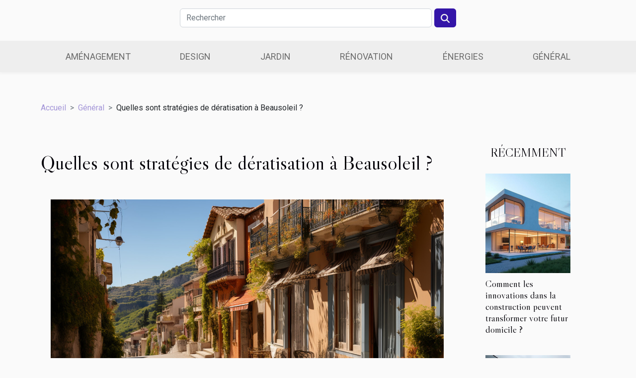

--- FILE ---
content_type: text/html; charset=UTF-8
request_url: https://apexdecorflowers.com/quelles-sont-strategies-de-deratisation-a-beausoleil
body_size: 5334
content:
<!DOCTYPE html>
    <html lang="fr">
<head>
    <meta charset="utf-8">
    <meta name="viewport" content="width=device-width, initial-scale=1">
    <title>Quelles sont stratégies de dératisation à Beausoleil ?  - apexdecorflowers.com</title>
<meta name="description" content="">

<meta name="robots" content="all" />
<link rel="icon" type="image/png" href="/favicon.png" />
    <link rel="stylesheet" href="/css/style2.css">
</head>
<body>
    <header>
    <div class="container row">
    <!--    <time datetime="2026-01-16 14:28:10">16 janvier 2026 14:28</time> -->
    <time id="currentDatetimeLang"></time>
    <script>
    document.addEventListener('DOMContentLoaded', function() {
        const dateElement = document.getElementById('currentDatetimeLang');
        const current = new Date();
        const options = { weekday: 'long', year: 'numeric', month: 'long', day: 'numeric' };
        
        const htmlLang = document.documentElement.lang;
        
        const dateString = current.toLocaleDateString(htmlLang, options);
        dateElement.textContent = dateString;
    });
</script>

        <form class="d-flex" role="search" method="get" action="/search">
    <input type="search" class="form-control"  name="q" placeholder="Rechercher" aria-label="Rechercher"  pattern=".*\S.*" required>
    <button type="submit" class="btn">
        <svg xmlns="http://www.w3.org/2000/svg" width="18px" height="18px" fill="currentColor" viewBox="0 0 512 512">
                    <path d="M416 208c0 45.9-14.9 88.3-40 122.7L502.6 457.4c12.5 12.5 12.5 32.8 0 45.3s-32.8 12.5-45.3 0L330.7 376c-34.4 25.2-76.8 40-122.7 40C93.1 416 0 322.9 0 208S93.1 0 208 0S416 93.1 416 208zM208 352a144 144 0 1 0 0-288 144 144 0 1 0 0 288z"/>
                </svg>
    </button>
</form>
    </div>
    <div class="container-fluid d-flex justify-content-center">
        <nav class="navbar container navbar-expand-xl m-0 pt-3">
            <div class="container-fluid">
                <button class="navbar-toggler" type="button" data-bs-toggle="collapse" data-bs-target="#navbarSupportedContent" aria-controls="navbarSupportedContent" aria-expanded="false" aria-label="Toggle navigation">
                    <svg xmlns="http://www.w3.org/2000/svg" fill="currentColor" class="bi bi-list" viewBox="0 0 16 16">
                        <path fill-rule="evenodd" d="M2.5 12a.5.5 0 0 1 .5-.5h10a.5.5 0 0 1 0 1H3a.5.5 0 0 1-.5-.5m0-4a.5.5 0 0 1 .5-.5h10a.5.5 0 0 1 0 1H3a.5.5 0 0 1-.5-.5m0-4a.5.5 0 0 1 .5-.5h10a.5.5 0 0 1 0 1H3a.5.5 0 0 1-.5-.5"></path>
                    </svg>
                </button>
                <div class="collapse navbar-collapse" id="navbarSupportedContent">
                    <ul class="navbar-nav">
                                                    <li class="nav-item">
    <a href="/amenagement" class="nav-link">Aménagement</a>
    </li>
                                    <li class="nav-item">
    <a href="/design" class="nav-link">Design</a>
    </li>
                                    <li class="nav-item">
    <a href="/jardin" class="nav-link">Jardin</a>
    </li>
                                    <li class="nav-item">
    <a href="/renovation" class="nav-link">Rénovation</a>
    </li>
                                    <li class="nav-item">
    <a href="/energies" class="nav-link">Énergies</a>
    </li>
                                    <li class="nav-item">
    <a href="/general" class="nav-link">Général</a>
    </li>
                            </ul>
                </div>
            </div>
        </nav>
    </div>
</header>
<div class="container">
        <nav aria-label="breadcrumb"
               style="--bs-breadcrumb-divider: '&gt;';" >
            <ol class="breadcrumb">
                <li class="breadcrumb-item"><a href="/">Accueil</a></li>
                                    <li class="breadcrumb-item  active ">
                        <a href="/general" title="Général">Général</a>                    </li>
                                <li class="breadcrumb-item">
                    Quelles sont stratégies de dératisation à Beausoleil ?                </li>
            </ol>
        </nav>
    </div>
<div class="container-fluid">
    <main class="container sidebar-minimal mt-2">
        <div class="row">
            <div class="col-lg-9 order-1 order-lg-2 col-12 main">

                                    <h1>
                        Quelles sont stratégies de dératisation à Beausoleil ?                    </h1>
                
                    <img class="img-fluid" src="/images/quelles-sont-strategies-de-deratisation-a-beausoleil.jpg" alt="Quelles sont stratégies de dératisation à Beausoleil ?">                                <article class="container main" ><div><p>Avant de passer à l’action de la dératisation, il est important de connaitre tout au moins les sources de l’invasion des rats. C’est ce que font généralement les experts à Beausoleil par une stratégie diagnostic bien connue. Ce diagnostic est efficace pour le traitement de l’infestation de ces ravageurs. Ce présent article vous permettra d’avoir plus de notions sur les méthodes de dératisation à Beausoleil.</p>
<h2 id="anchor_0">Éradication des rats : Comment ça se passe à Beausoleil ?</h2>
<p>Nous constatons une augmentation du nombre d’habitants dans cette grande ville de Beausoleil pendant la période estivale où nous constatons l’invasion de cette ville par des rats. Les professionnels ont alors mis en place des stratégies pour la <a href="https://www.luxurypesttreatment.com/professionnels-en-deratisation-sur-beausoleil/">deratisation sur Beausoleil</a>. Les rats sont des ravageurs ayant une grande capacité d’adaptation à un nouveau milieu de vie. Cela est une raison d’invasion de cette ville par ces animaux depuis des années. Pour lutter efficacement contre ce problème, vous pouvez faire appel aux experts en dératisation. Ceux-ci, après avoir détecté l’origine de ces ravageurs, ils mettent en action leurs expertises pour une lutte efficace. Ces experts sont agréés pour ce travail et vous pouvez entièrement faire confiance à leurs talents pour régler ce problème.</p>
<h2 id="anchor_1">À quel moment faut-il faire appel à un dératiseur ?</h2>
<p>Vous devez savoir qu’un problème traiter plus vite permet d’obtenir également un résultat rapide. Plus vous tardez à régler la situation, plus vous aurez des difficultés dans votre vie quotidienne. Des fois, vous n’avez besoin seulement de quelques pièges à rats pour finir avec ces rongeurs. Lorsque vous vous trouvez dans ce cas, vous pouvez vous procurer très rapidement de vos pièges dans les grands magasins. Mais, vous devez faire beaucoup attention lorsque vous vivez avec votre famille ou avec des animaux domestiques. Ces pièges peuvent être une menace pour ces derniers. Vous pouvez, de même, vous retrouvez face à une situation qui dépasse vos capacités de gestion. Vous devez dans ce cas faire appel aux dératiseurs.</p><div></article>            </div>
            <aside class="col-lg-3 order-2 order-lg-2 col-12 aside-right">
                <div class="list-img-none">
                    <h2>Récemment</h2>                            <section>
                    <figure><a href="/comment-les-innovations-dans-la-construction-peuvent-transformer-votre-futur-domicile" title="Comment les innovations dans la construction peuvent transformer votre futur domicile ?"><img class="img-fluid" src="/images/comment-les-innovations-dans-la-construction-peuvent-transformer-votre-futur-domicile.jpg" alt="Comment les innovations dans la construction peuvent transformer votre futur domicile ?"></a></figure><figcaption>Comment les innovations dans la construction peuvent transformer votre futur domicile ?</figcaption>                    <div>
                                                <h3><a href="/comment-les-innovations-dans-la-construction-peuvent-transformer-votre-futur-domicile" title="Comment les innovations dans la construction peuvent transformer votre futur domicile ?">Comment les innovations dans la construction peuvent transformer votre futur domicile ?</a></h3>                    </div>
                </section>
                            <section>
                    <figure><a href="/comment-linnovation-technologique-transforme-t-elle-les-monte-escaliers" title="Comment l&#039;innovation technologique transforme-t-elle les monte-escaliers ?"><img class="img-fluid" src="/images/comment-linnovation-technologique-transforme-t-elle-les-monte-escaliers.jpeg" alt="Comment l&#039;innovation technologique transforme-t-elle les monte-escaliers ?"></a></figure><figcaption>Comment l'innovation technologique transforme-t-elle les monte-escaliers ?</figcaption>                    <div>
                                                <h3><a href="/comment-linnovation-technologique-transforme-t-elle-les-monte-escaliers" title="Comment l&#039;innovation technologique transforme-t-elle les monte-escaliers ?">Comment l'innovation technologique transforme-t-elle les monte-escaliers ?</a></h3>                    </div>
                </section>
                            <section>
                    <figure><a href="/impact-environnemental-et-economique-du-choix-dun-lave-vaisselle-ecologique" title="Impact environnemental et économique du choix d&#039;un lave-vaisselle écologique"><img class="img-fluid" src="/images/impact-environnemental-et-economique-du-choix-dun-lave-vaisselle-ecologique.jpeg" alt="Impact environnemental et économique du choix d&#039;un lave-vaisselle écologique"></a></figure><figcaption>Impact environnemental et économique du choix d'un lave-vaisselle écologique</figcaption>                    <div>
                                                <h3><a href="/impact-environnemental-et-economique-du-choix-dun-lave-vaisselle-ecologique" title="Impact environnemental et économique du choix d&#039;un lave-vaisselle écologique">Impact environnemental et économique du choix d'un lave-vaisselle écologique</a></h3>                    </div>
                </section>
                            <section>
                    <figure><a href="/comment-les-pratiques-durables-transforment-elles-larchitecture-locale" title="Comment les pratiques durables transforment-elles l&#039;architecture locale ?"><img class="img-fluid" src="/images/comment-les-pratiques-durables-transforment-elles-larchitecture-locale.jpeg" alt="Comment les pratiques durables transforment-elles l&#039;architecture locale ?"></a></figure><figcaption>Comment les pratiques durables transforment-elles l'architecture locale ?</figcaption>                    <div>
                                                <h3><a href="/comment-les-pratiques-durables-transforment-elles-larchitecture-locale" title="Comment les pratiques durables transforment-elles l&#039;architecture locale ?">Comment les pratiques durables transforment-elles l'architecture locale ?</a></h3>                    </div>
                </section>
                            <section>
                    <figure><a href="/comment-les-techniques-modernes-de-construction-peuvent-transformer-votre-future-demeure" title="Comment les techniques modernes de construction peuvent transformer votre future demeure ?"><img class="img-fluid" src="/images/comment-les-techniques-modernes-de-construction-peuvent-transformer-votre-future-demeure.jpeg" alt="Comment les techniques modernes de construction peuvent transformer votre future demeure ?"></a></figure><figcaption>Comment les techniques modernes de construction peuvent transformer votre future demeure ?</figcaption>                    <div>
                                                <h3><a href="/comment-les-techniques-modernes-de-construction-peuvent-transformer-votre-future-demeure" title="Comment les techniques modernes de construction peuvent transformer votre future demeure ?">Comment les techniques modernes de construction peuvent transformer votre future demeure ?</a></h3>                    </div>
                </section>
                            <section>
                    <figure><a href="/comment-une-renovation-ecologique-de-piscine-ameliore-votre-propriete" title="Comment une rénovation écologique de piscine améliore votre propriété?"><img class="img-fluid" src="/images/comment-une-renovation-ecologique-de-piscine-ameliore-votre-propriete.jpeg" alt="Comment une rénovation écologique de piscine améliore votre propriété?"></a></figure><figcaption>Comment une rénovation écologique de piscine améliore votre propriété?</figcaption>                    <div>
                                                <h3><a href="/comment-une-renovation-ecologique-de-piscine-ameliore-votre-propriete" title="Comment une rénovation écologique de piscine améliore votre propriété?">Comment une rénovation écologique de piscine améliore votre propriété?</a></h3>                    </div>
                </section>
                                    </div>
            </aside>
        </div>
        <section class="newest-list">
        <div class="container">
                        <h2>Similaire</h2>
            <div class="row">
                                    <div class="col-12 col-md-4">
                        <figure><a href="/comment-choisir-un-cadeau-de-naissance-utile-et-memorable" title="Comment choisir un cadeau de naissance utile et mémorable"><img class="img-fluid" src="/images/comment-choisir-un-cadeau-de-naissance-utile-et-memorable.jpeg" alt="Comment choisir un cadeau de naissance utile et mémorable"></a></figure><figcaption>Comment choisir un cadeau de naissance utile et mémorable</figcaption>                        <div>
                                                    </div>
                        <h4><a href="/comment-choisir-un-cadeau-de-naissance-utile-et-memorable" title="Comment choisir un cadeau de naissance utile et mémorable">Comment choisir un cadeau de naissance utile et mémorable</a></h4>                        <time datetime="2025-10-21 23:00:09">21 octobre 2025 23:00</time>                        <div>
Offrir un cadeau de naissance est une tradition qui enchante chaque famille et marque l'arrivée...</div>                    </div>
                                    <div class="col-12 col-md-4">
                        <figure><a href="/comment-les-tendances-actuelles-impactent-elles-le-marche-immobilier" title="Comment les tendances actuelles impactent-elles le marché immobilier ?"><img class="img-fluid" src="/images/comment-les-tendances-actuelles-impactent-elles-le-marche-immobilier.jpeg" alt="Comment les tendances actuelles impactent-elles le marché immobilier ?"></a></figure><figcaption>Comment les tendances actuelles impactent-elles le marché immobilier ?</figcaption>                        <div>
                                                    </div>
                        <h4><a href="/comment-les-tendances-actuelles-impactent-elles-le-marche-immobilier" title="Comment les tendances actuelles impactent-elles le marché immobilier ?">Comment les tendances actuelles impactent-elles le marché immobilier ?</a></h4>                        <time datetime="2025-09-30 10:28:04">30 septembre 2025 10:28</time>                        <div>
Le marché immobilier évolue sans cesse, influencé par des tendances qui redéfinissent les...</div>                    </div>
                                    <div class="col-12 col-md-4">
                        <figure><a href="/strategies-pour-maximiser-les-rendements-de-vos-biens-locatifs" title="Stratégies pour maximiser les rendements de vos biens locatifs"><img class="img-fluid" src="/images/strategies-pour-maximiser-les-rendements-de-vos-biens-locatifs.jpeg" alt="Stratégies pour maximiser les rendements de vos biens locatifs"></a></figure><figcaption>Stratégies pour maximiser les rendements de vos biens locatifs</figcaption>                        <div>
                                                    </div>
                        <h4><a href="/strategies-pour-maximiser-les-rendements-de-vos-biens-locatifs" title="Stratégies pour maximiser les rendements de vos biens locatifs">Stratégies pour maximiser les rendements de vos biens locatifs</a></h4>                        <time datetime="2025-09-18 08:14:05">18 septembre 2025 08:14</time>                        <div>
Optimiser le rendement des biens locatifs représente un objectif majeur pour tout investisseur...</div>                    </div>
                                    <div class="col-12 col-md-4">
                        <figure><a href="/le-role-crucial-des-diagnostics-immobiliers-dans-la-protection-des-consommateurs" title="Le rôle crucial des diagnostics immobiliers dans la protection des consommateurs"><img class="img-fluid" src="/images/le-role-crucial-des-diagnostics-immobiliers-dans-la-protection-des-consommateurs.jpg" alt="Le rôle crucial des diagnostics immobiliers dans la protection des consommateurs"></a></figure><figcaption>Le rôle crucial des diagnostics immobiliers dans la protection des consommateurs</figcaption>                        <div>
                                                    </div>
                        <h4><a href="/le-role-crucial-des-diagnostics-immobiliers-dans-la-protection-des-consommateurs" title="Le rôle crucial des diagnostics immobiliers dans la protection des consommateurs">Le rôle crucial des diagnostics immobiliers dans la protection des consommateurs</a></h4>                        <time datetime="2025-08-28 18:40:06">28 août 2025 18:40</time>                        <div>
La sécurité et la transparence lors de toute transaction immobilière sont des préoccupations...</div>                    </div>
                                    <div class="col-12 col-md-4">
                        <figure><a href="/optimiser-la-rentabilite-de-locations-saisonnieres-en-milieu-urbain" title="Optimiser la rentabilité de locations saisonnières en milieu urbain"><img class="img-fluid" src="/images/optimiser-la-rentabilite-de-locations-saisonnieres-en-milieu-urbain.jpg" alt="Optimiser la rentabilité de locations saisonnières en milieu urbain"></a></figure><figcaption>Optimiser la rentabilité de locations saisonnières en milieu urbain</figcaption>                        <div>
                                                    </div>
                        <h4><a href="/optimiser-la-rentabilite-de-locations-saisonnieres-en-milieu-urbain" title="Optimiser la rentabilité de locations saisonnières en milieu urbain">Optimiser la rentabilité de locations saisonnières en milieu urbain</a></h4>                        <time datetime="2025-02-04 09:42:04">4 février 2025 09:42</time>                        <div>
La location saisonnière en milieu urbain représente une opportunité en or pour les propriétaires...</div>                    </div>
                                    <div class="col-12 col-md-4">
                        <figure><a href="/etapes-essentielles-pour-lancer-son-activite-de-multiservices-en-tant-quauto-entrepreneur" title="Étapes essentielles pour lancer son activité de multiservices en tant qu&#039;auto-entrepreneur"><img class="img-fluid" src="/images/etapes-essentielles-pour-lancer-son-activite-de-multiservices-en-tant-quauto-entrepreneur.jpg" alt="Étapes essentielles pour lancer son activité de multiservices en tant qu&#039;auto-entrepreneur"></a></figure><figcaption>Étapes essentielles pour lancer son activité de multiservices en tant qu'auto-entrepreneur</figcaption>                        <div>
                                                    </div>
                        <h4><a href="/etapes-essentielles-pour-lancer-son-activite-de-multiservices-en-tant-quauto-entrepreneur" title="Étapes essentielles pour lancer son activité de multiservices en tant qu&#039;auto-entrepreneur">Étapes essentielles pour lancer son activité de multiservices en tant qu'auto-entrepreneur</a></h4>                        <time datetime="2024-06-22 00:46:04">22 juin 2024 00:46</time>                        <div>
Démarrer une activité de multiservices en tant qu'auto-entrepreneur est un projet stimulant, qui...</div>                    </div>
                                    <div class="col-12 col-md-4">
                        <figure><a href="/les-tendances-actuelles-en-matiere-de-securisation-des-domiciles-contre-les-nuisibles" title="Les tendances actuelles en matière de sécurisation des domiciles contre les nuisibles"><img class="img-fluid" src="/images/les-tendances-actuelles-en-matiere-de-securisation-des-domiciles-contre-les-nuisibles.jpeg" alt="Les tendances actuelles en matière de sécurisation des domiciles contre les nuisibles"></a></figure><figcaption>Les tendances actuelles en matière de sécurisation des domiciles contre les nuisibles</figcaption>                        <div>
                                                    </div>
                        <h4><a href="/les-tendances-actuelles-en-matiere-de-securisation-des-domiciles-contre-les-nuisibles" title="Les tendances actuelles en matière de sécurisation des domiciles contre les nuisibles">Les tendances actuelles en matière de sécurisation des domiciles contre les nuisibles</a></h4>                        <time datetime="2024-05-16 22:04:06">16 mai 2024 22:04</time>                        <div>
Dans un monde où la sécurité du domicile est devenue une préoccupation grandissante, la lutte...</div>                    </div>
                                    <div class="col-12 col-md-4">
                        <figure><a href="/quelles-sont-les-normes-a-prendre-en-compte-lors-de-la-realisation-dun-projet-de-construction-ou-de-renovation" title="Quelles sont les normes à prendre en compte lors de la réalisation d’un projet de construction ou de rénovation ?"><img class="img-fluid" src="/images/quelles-sont-les-normes-a-prendre-en-compte-lors-de-la-realisation-dun-projet-de-construction-ou-de-renovation.jpg" alt="Quelles sont les normes à prendre en compte lors de la réalisation d’un projet de construction ou de rénovation ?"></a></figure><figcaption>Quelles sont les normes à prendre en compte lors de la réalisation d’un projet de construction ou de rénovation ?</figcaption>                        <div>
                                                    </div>
                        <h4><a href="/quelles-sont-les-normes-a-prendre-en-compte-lors-de-la-realisation-dun-projet-de-construction-ou-de-renovation" title="Quelles sont les normes à prendre en compte lors de la réalisation d’un projet de construction ou de rénovation ?">Quelles sont les normes à prendre en compte lors de la réalisation d’un projet de construction ou de rénovation ?</a></h4>                        <time datetime="2024-01-05 00:18:02">5 janvier 2024 00:18</time>                        <div>Construire et rénover une maison est une tâche très ardue, car il faut prendre en compte plusieurs...</div>                    </div>
                                    <div class="col-12 col-md-4">
                        <figure><a href="/les-meilleures-pratiques-pour-optimiser-la-productivite-dans-les-projets-de-terrassement" title="Les meilleures pratiques pour optimiser la productivité dans les projets de terrassement"><img class="img-fluid" src="/images/les-meilleures-pratiques-pour-optimiser-la-productivite-dans-les-projets-de-terrassement.jpg" alt="Les meilleures pratiques pour optimiser la productivité dans les projets de terrassement"></a></figure><figcaption>Les meilleures pratiques pour optimiser la productivité dans les projets de terrassement</figcaption>                        <div>
                                                    </div>
                        <h4><a href="/les-meilleures-pratiques-pour-optimiser-la-productivite-dans-les-projets-de-terrassement" title="Les meilleures pratiques pour optimiser la productivité dans les projets de terrassement">Les meilleures pratiques pour optimiser la productivité dans les projets de terrassement</a></h4>                        <time datetime="2023-12-28 20:22:05">28 décembre 2023 20:22</time>                        <div>
Dans le domaine du génie civil, le terrassement représente une étape fondamentale de tout projet...</div>                    </div>
                                    <div class="col-12 col-md-4">
                        <figure><a href="/investir-dans-lengrais-bio-de-corne-broyee-une-analyse-economique" title="Investir dans l&#039;engrais bio de corne broyée : une analyse économique"><img class="img-fluid" src="/images/investir-dans-lengrais-bio-de-corne-broyee-une-analyse-economique.jpeg" alt="Investir dans l&#039;engrais bio de corne broyée : une analyse économique"></a></figure><figcaption>Investir dans l'engrais bio de corne broyée : une analyse économique</figcaption>                        <div>
                                                    </div>
                        <h4><a href="/investir-dans-lengrais-bio-de-corne-broyee-une-analyse-economique" title="Investir dans l&#039;engrais bio de corne broyée : une analyse économique">Investir dans l'engrais bio de corne broyée : une analyse économique</a></h4>                        <time datetime="2023-11-25 00:58:04">25 novembre 2023 00:58</time>                        <div>
Dans le monde de l'agriculture moderne, il est essentiel de comprendre les aspects économiques...</div>                    </div>
                            </div>
        </div>
    </section>
                        </main>
</div>
<footer>
    <div class="container-fluid">
        <div class="container">
            <div class="row default-search">
                <div class="col-12 col-lg-4">
                    <form class="d-flex" role="search" method="get" action="/search">
    <input type="search" class="form-control"  name="q" placeholder="Rechercher" aria-label="Rechercher"  pattern=".*\S.*" required>
    <button type="submit" class="btn">
        <svg xmlns="http://www.w3.org/2000/svg" width="18px" height="18px" fill="currentColor" viewBox="0 0 512 512">
                    <path d="M416 208c0 45.9-14.9 88.3-40 122.7L502.6 457.4c12.5 12.5 12.5 32.8 0 45.3s-32.8 12.5-45.3 0L330.7 376c-34.4 25.2-76.8 40-122.7 40C93.1 416 0 322.9 0 208S93.1 0 208 0S416 93.1 416 208zM208 352a144 144 0 1 0 0-288 144 144 0 1 0 0 288z"/>
                </svg>
    </button>
</form>
                </div>
                <div class="col-12 col-lg-4">
                    <section>
            <div>
                <h3><a href="/amenagement" title="Aménagement">Aménagement</a></h3>                            </div>
        </section>
            <section>
            <div>
                <h3><a href="/design" title="Design">Design</a></h3>                            </div>
        </section>
            <section>
            <div>
                <h3><a href="/jardin" title="Jardin">Jardin</a></h3>                            </div>
        </section>
            <section>
            <div>
                <h3><a href="/renovation" title="Rénovation">Rénovation</a></h3>                            </div>
        </section>
            <section>
            <div>
                <h3><a href="/energies" title="Énergies">Énergies</a></h3>                            </div>
        </section>
            <section>
            <div>
                <h3><a href="/general" title="Général">Général</a></h3>                            </div>
        </section>
                        </div>
                <div class="col-12 col-lg-4">
                    apexdecorflowers.com
                                    </div>
            </div>
        </div>
    </div>
</footer>
    <script src="https://cdn.jsdelivr.net/npm/bootstrap@5.0.2/dist/js/bootstrap.bundle.min.js" integrity="sha384-MrcW6ZMFYlzcLA8Nl+NtUVF0sA7MsXsP1UyJoMp4YLEuNSfAP+JcXn/tWtIaxVXM" crossorigin="anonymous"></script>
    </body>
</html>
